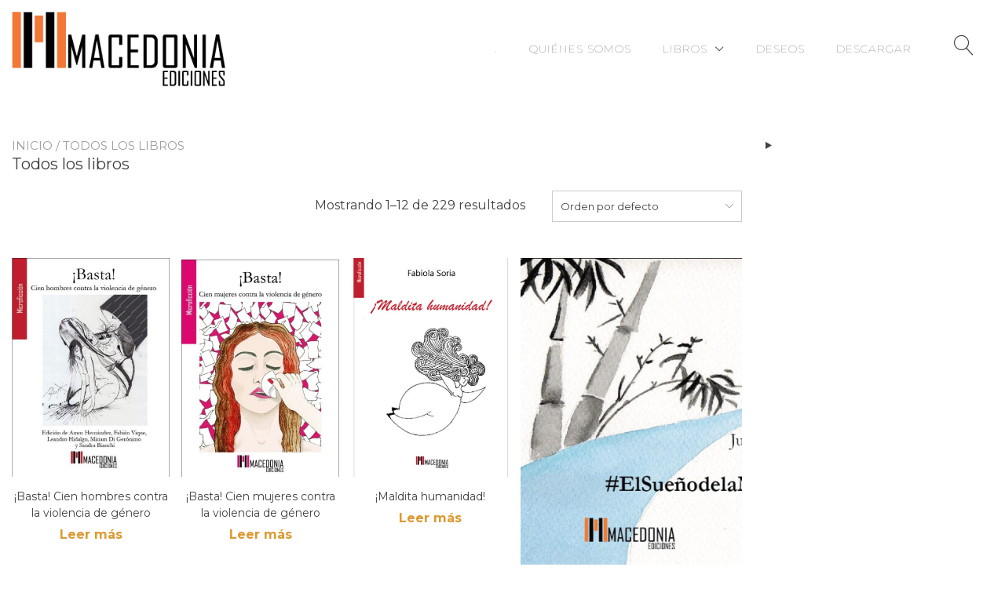

--- FILE ---
content_type: text/html; charset=UTF-8
request_url: https://macedoniaediciones.com/shop/
body_size: 14711
content:
<!doctype html>
<html lang="es">
<head>
	<meta charset="UTF-8">
	<meta name="viewport" content="width=device-width, initial-scale=1">
	<link rel="profile" href="https://gmpg.org/xfn/11">

					<script>document.documentElement.className = document.documentElement.className + ' yes-js js_active js'</script>
			<title>Todos los libros &#8211; Macedonia Ediciones</title>
<meta name='robots' content='max-image-preview:large' />
	<style>img:is([sizes="auto" i], [sizes^="auto," i]) { contain-intrinsic-size: 3000px 1500px }</style>
	<link rel='dns-prefetch' href='//fonts.googleapis.com' />
<link rel="alternate" type="application/rss+xml" title="Macedonia Ediciones &raquo; Feed" href="https://macedoniaediciones.com/feed/" />
<link rel="alternate" type="application/rss+xml" title="Macedonia Ediciones &raquo; Feed de los comentarios" href="https://macedoniaediciones.com/comments/feed/" />
<link rel="alternate" type="application/rss+xml" title="Macedonia Ediciones &raquo; Productos Feed" href="https://macedoniaediciones.com/shop/feed/" />
		<style>
			.lazyload,
			.lazyloading {
				max-width: 100%;
			}
		</style>
		<script type="text/javascript">
/* <![CDATA[ */
window._wpemojiSettings = {"baseUrl":"https:\/\/s.w.org\/images\/core\/emoji\/16.0.1\/72x72\/","ext":".png","svgUrl":"https:\/\/s.w.org\/images\/core\/emoji\/16.0.1\/svg\/","svgExt":".svg","source":{"concatemoji":"https:\/\/macedoniaediciones.com\/wp-includes\/js\/wp-emoji-release.min.js?ver=6.8.3"}};
/*! This file is auto-generated */
!function(s,n){var o,i,e;function c(e){try{var t={supportTests:e,timestamp:(new Date).valueOf()};sessionStorage.setItem(o,JSON.stringify(t))}catch(e){}}function p(e,t,n){e.clearRect(0,0,e.canvas.width,e.canvas.height),e.fillText(t,0,0);var t=new Uint32Array(e.getImageData(0,0,e.canvas.width,e.canvas.height).data),a=(e.clearRect(0,0,e.canvas.width,e.canvas.height),e.fillText(n,0,0),new Uint32Array(e.getImageData(0,0,e.canvas.width,e.canvas.height).data));return t.every(function(e,t){return e===a[t]})}function u(e,t){e.clearRect(0,0,e.canvas.width,e.canvas.height),e.fillText(t,0,0);for(var n=e.getImageData(16,16,1,1),a=0;a<n.data.length;a++)if(0!==n.data[a])return!1;return!0}function f(e,t,n,a){switch(t){case"flag":return n(e,"\ud83c\udff3\ufe0f\u200d\u26a7\ufe0f","\ud83c\udff3\ufe0f\u200b\u26a7\ufe0f")?!1:!n(e,"\ud83c\udde8\ud83c\uddf6","\ud83c\udde8\u200b\ud83c\uddf6")&&!n(e,"\ud83c\udff4\udb40\udc67\udb40\udc62\udb40\udc65\udb40\udc6e\udb40\udc67\udb40\udc7f","\ud83c\udff4\u200b\udb40\udc67\u200b\udb40\udc62\u200b\udb40\udc65\u200b\udb40\udc6e\u200b\udb40\udc67\u200b\udb40\udc7f");case"emoji":return!a(e,"\ud83e\udedf")}return!1}function g(e,t,n,a){var r="undefined"!=typeof WorkerGlobalScope&&self instanceof WorkerGlobalScope?new OffscreenCanvas(300,150):s.createElement("canvas"),o=r.getContext("2d",{willReadFrequently:!0}),i=(o.textBaseline="top",o.font="600 32px Arial",{});return e.forEach(function(e){i[e]=t(o,e,n,a)}),i}function t(e){var t=s.createElement("script");t.src=e,t.defer=!0,s.head.appendChild(t)}"undefined"!=typeof Promise&&(o="wpEmojiSettingsSupports",i=["flag","emoji"],n.supports={everything:!0,everythingExceptFlag:!0},e=new Promise(function(e){s.addEventListener("DOMContentLoaded",e,{once:!0})}),new Promise(function(t){var n=function(){try{var e=JSON.parse(sessionStorage.getItem(o));if("object"==typeof e&&"number"==typeof e.timestamp&&(new Date).valueOf()<e.timestamp+604800&&"object"==typeof e.supportTests)return e.supportTests}catch(e){}return null}();if(!n){if("undefined"!=typeof Worker&&"undefined"!=typeof OffscreenCanvas&&"undefined"!=typeof URL&&URL.createObjectURL&&"undefined"!=typeof Blob)try{var e="postMessage("+g.toString()+"("+[JSON.stringify(i),f.toString(),p.toString(),u.toString()].join(",")+"));",a=new Blob([e],{type:"text/javascript"}),r=new Worker(URL.createObjectURL(a),{name:"wpTestEmojiSupports"});return void(r.onmessage=function(e){c(n=e.data),r.terminate(),t(n)})}catch(e){}c(n=g(i,f,p,u))}t(n)}).then(function(e){for(var t in e)n.supports[t]=e[t],n.supports.everything=n.supports.everything&&n.supports[t],"flag"!==t&&(n.supports.everythingExceptFlag=n.supports.everythingExceptFlag&&n.supports[t]);n.supports.everythingExceptFlag=n.supports.everythingExceptFlag&&!n.supports.flag,n.DOMReady=!1,n.readyCallback=function(){n.DOMReady=!0}}).then(function(){return e}).then(function(){var e;n.supports.everything||(n.readyCallback(),(e=n.source||{}).concatemoji?t(e.concatemoji):e.wpemoji&&e.twemoji&&(t(e.twemoji),t(e.wpemoji)))}))}((window,document),window._wpemojiSettings);
/* ]]> */
</script>
<style id='wp-emoji-styles-inline-css' type='text/css'>

	img.wp-smiley, img.emoji {
		display: inline !important;
		border: none !important;
		box-shadow: none !important;
		height: 1em !important;
		width: 1em !important;
		margin: 0 0.07em !important;
		vertical-align: -0.1em !important;
		background: none !important;
		padding: 0 !important;
	}
</style>
<link rel='stylesheet' id='wp-block-library-css' href='https://macedoniaediciones.com/wp-includes/css/dist/block-library/style.min.css?ver=6.8.3' type='text/css' media='all' />
<style id='wp-block-library-inline-css' type='text/css'>
:root {
			--proteo-main_color_shade: #dd9933;
			--proteo-general_link_color: #dd9933;
			--proteo-general_link_hover_color: #017b63;
			--proteo-general_link_decoration: underline;
			--proteo-header_bg_color: #ffffff;
			--proteo-sticky_header_bg_color: #ffffff;
			--proteo-header_menu_font_size: 14px;
			--proteo-header_menu_text_transform: uppercase;
			--proteo-header_menu_letter_spacing: 1px;
			--proteo-header_menu_color: #404040;
			--proteo-header_menu_hover_color: #01af8d;
			--proteo-sticky_header_menu_color: #404040;
			--proteo-sticky_header_menu_hover_color: #01af8d;
			--proteo-mobile_menu_bg_color: #ffffff;
			--proteo-mobile_menu_color: #404040;
			--proteo-mobile_menu_hover_color: #01af8d;
			--proteo-site_custom_logo_max_width: 272px;
			--proteo-site_title_font_size: 48px;
			--proteo-site_title_color: #404040;
			--proteo-tagline_font_size: 14px;
			--proteo-tagline_color: #404040;
			--proteo-topbar_bg_color: #ffffff;
			--proteo-topbar_font_size: 16px;
			--proteo-topbar_font_color: #404040;
			--proteo-topbar_align: right;
			--proteo-topbar_link_color: #448a85;
			--proteo-topbar_link_hover_color: #30615e;
			--proteo-topbar_bottom_border: none;
			--proteo-topbar_bottom_border_color: #000000;
			--proteo-topbar_bottom_border_width: 1px;
			--proteo-footer_bg_color: #f7f7f7;
			--proteo-footer_bg_image: none;
			--proteo-footer_bg_image_size: initial;
			--proteo-footer_bg_image_repeat: repeat;
			--proteo-footer_bg_image_position: center center;
			--proteo-footer_font_size: 11px;
			--proteo-footer_font_color: #404040;
			--proteo-footer_align: center;
			--proteo-footer_link_color: #448a85;
			--proteo-footer_link_hover_color: #30615e;
			--proteo-footer_widgets_title_color: #404040;
			--proteo-footer_widgets_title_font_size: 25px;
			--proteo-footer_credits_bg_color: #f0f0f0;
			--proteo-footer_credits_font_size: 16px;
			--proteo-footer_credits_font_color: #404040;
			--proteo-footer_credits_align: center;
			--proteo-footer_credits_link_color: #448a85;
			--proteo-footer_credits_link_hover_color: #30615e;
			--proteo-footer_sidebar_1_width: 50%;
			--proteo-footer_sidebar_2_width: 45%;
			--proteo-base_font_size: 16px;
			--proteo-base_font_color: #404040;
			--proteo-h1_font_size: 20px;
			--proteo-h1_font_color: #404040;
			--proteo-h2_font_size: 18px;
			--proteo-h2_font_color: #404040;
			--proteo-h3_font_size: 16px;
			--proteo-h3_font_color: #404040;
			--proteo-h4_font_size: 14px;
			--proteo-h4_font_color: #404040;
			--proteo-h5_font_size: 9px;
			--proteo-h5_font_color: #404040;
			--proteo-h6_font_size: 11px;
			--proteo-h6_font_color: #404040;
			--proteo-widgets_title_font_size: 12px;
			--proteo-widgets_title_font_color: #404040;
			--proteo-widgets_content_font_size: 14px;
			--proteo-widgets_content_font_color: #404040;
			--proteo-mobile_site_title_font_size:36px;
			--proteo-mobile_tagline_font_size:11px;
			--proteo-mobile_base_font_size:13px;
			--proteo-mobile_topbar_font_size:10px;
			--proteo-mobile_menu_font_size:19px;
			--proteo-mobile_h1_font_size:24px;
			--proteo-mobile_h2_font_size:16px;
			--proteo-mobile_h3_font_size:11px;
			--proteo-mobile_h4_font_size:10px;
			--proteo-mobile_h5_font_size:6px;
			--proteo-mobile_h6_font_size:4px;
			--proteo-mobile_single_product_page_title_font_size:10px;
			--proteo-mobile_footer_font_size:6px;
			--proteo-mobile_footer_credits_font_size:6px;
			--proteo-page_title_align: left;
			--proteo-button_1_bg_color: #01af8d;
			--proteo-button_1_border_color: #01af8d;
			--proteo-button_1_font_color: #ffffff;
			--proteo-button_1_bg_hover_color: #107774;
			--proteo-button_1_border_hover_color: #107774;
			--proteo-button_1_font_hover_color: #ffffff;
			--proteo-button_2_bg_color_1: rgba(0,167,156,1);
			--proteo-button_2_bg_color_2: rgba(1,175,141,1);
			--proteo-button_2_font_color: #ffffff;
			--proteo-button_2_bg_hover_color: #107774;
			--proteo-button_2_font_hover_color: #ffffff;
			--proteo-buttons_border_radius: 2px;
			--proteo-post_thumbnail_background_color: #448a85;
			--proteo-post_thumbnail_background_color_opacity: 0.7;
			--proteo-post_thumbnail_text_color: #ffffff;
			--proteo-post_loop_title_font_size: 16px;
			--proteo-post_loop_title_color: #404040;
			--proteo-post_loop_title_text_transform: none;
			--proteo-blog_page_posts_horizontal_spacing: 30px;
			--proteo-blog_page_posts_vertical_spacing: 50px;
			--proteo-blog_page_posts_border_width: 1px 1px 1px 1px;
			--proteo-blog_page_posts_border_radius: 0px 0px 0px 0px;
			--proteo-blog_page_posts_border_color: #ebebeb;
			--proteo-forms_input_min_height: 35px;
			--proteo-forms_input_borde_radius: 0px;
			--proteo-forms_input_border_width: 1px;
			--proteo-forms_input_border_color: #cccccc;
			--proteo-forms_input_font_size: 13px;
			--proteo-site_background_color: #ffffff;
			--proteo-yith_proteo_editor_custom_color_1: #f98d20;
			--proteo-yith_proteo_editor_custom_color_2: #ffffff;
			--proteo-yith_proteo_editor_custom_color_3: #e02a1d;
			--proteo-yith_proteo_editor_custom_color_4: #404040;
			--proteo-yith_proteo_editor_custom_color_5: #dd9933;
			--proteo-yith_proteo_editor_custom_color_6: #000000;
			--proteo-yith_proteo_editor_custom_color_7: #1e73be;
			--proteo-yith_proteo_editor_custom_color_8: #dd3333;
			--proteo-store_notice_bg_color: #607d8b;
			--proteo-store_notice_text_color: #ffffff;
			--proteo-store_notice_font_size: 13px;
			--proteo-sale_badge_bg_color: #dd9933;
			--proteo-sale_badge_text_color: #ffffff;
			--proteo-sale_badge_font_size: 13px;
			--proteo-woo_messages_font_size: 14px;
			--proteo-woo_messages_default_accent_color: #17b4a9;
			--proteo-woo_messages_info_accent_color: #e0e0e0;
			--proteo-woo_messages_error_accent_color: #ffab91;
			--proteo-single_product_price_font_size: 35px;
			--proteo-single_product_price_color: #dd9933;
			--proteo-single_product_quantity_input_font_size: 40px;
			--proteo-single_product_add_to_cart_button_font_size: 20px;
			--proteo-single_product_tabs_title_font_size: 30px;
			--proteo-single_product_tabs_title_color: #1f1f1f;
			--proteo-single_product_tabs_content_font_size: 16px;
			--proteo-single_product_title_font_size: 70px;
			--proteo-single_product_title_font_color: #404040;
			--proteo-catalog_product_title_font_size: 14px;
			--proteo-catalog_product_title_color: #404040;
			--proteo-catalog_product_price_font_size: 14px;
			--proteo-catalog_product_price_color: #1f1f1f;
			--proteo-catalog_product_add_to_cart_font_size: 14px;
			--proteo-catalog_product_border_radius: 0px 0px 0px 0px;
			--proteo-catalog_product_border_color: #ebebeb;
			--proteo-catalog_product_border_width: 1px 1px 1px 1px;
			--proteo-catalog_product_horizontal_spacing: 15px;
			--proteo-catalog_product_vertical_spacing: 35px;
			--proteo-site_title_spacing: 0px 30px 0px 0px;
			--proteo-tagline_spacing: 10px 30px 0px 0px;
			--proteo-topbar_spacing: 15px 0px 15px 0px;
			--proteo-header_manu_menu_spacing: 0px 0px 0px 0px;
			--proteo-header_spacing: 15px 15px 15px 15px;
			--proteo-sticky_header_spacing: 6px 10px 6px 10px;
			--proteo-site_content_spacing: 50px 0px 50px 0px;
			--proteo-page_title_spacing: 0px 0px 35px 0px;
			--proteo-responsive_breakpoint_mobile: 600px;
			--proteo-responsive_breakpoint_table: 768px;
			--proteo-responsive_breakpoint_small_desktop: 992px;
			--proteo-responsive_breakpoint_desktop: 1200px;
			--proteo-responsive_breakpoint_large_desktop: 1400px;
		}
</style>
<style id='wp-block-library-theme-inline-css' type='text/css'>
.wp-block-audio :where(figcaption){color:#555;font-size:13px;text-align:center}.is-dark-theme .wp-block-audio :where(figcaption){color:#ffffffa6}.wp-block-audio{margin:0 0 1em}.wp-block-code{border:1px solid #ccc;border-radius:4px;font-family:Menlo,Consolas,monaco,monospace;padding:.8em 1em}.wp-block-embed :where(figcaption){color:#555;font-size:13px;text-align:center}.is-dark-theme .wp-block-embed :where(figcaption){color:#ffffffa6}.wp-block-embed{margin:0 0 1em}.blocks-gallery-caption{color:#555;font-size:13px;text-align:center}.is-dark-theme .blocks-gallery-caption{color:#ffffffa6}:root :where(.wp-block-image figcaption){color:#555;font-size:13px;text-align:center}.is-dark-theme :root :where(.wp-block-image figcaption){color:#ffffffa6}.wp-block-image{margin:0 0 1em}.wp-block-pullquote{border-bottom:4px solid;border-top:4px solid;color:currentColor;margin-bottom:1.75em}.wp-block-pullquote cite,.wp-block-pullquote footer,.wp-block-pullquote__citation{color:currentColor;font-size:.8125em;font-style:normal;text-transform:uppercase}.wp-block-quote{border-left:.25em solid;margin:0 0 1.75em;padding-left:1em}.wp-block-quote cite,.wp-block-quote footer{color:currentColor;font-size:.8125em;font-style:normal;position:relative}.wp-block-quote:where(.has-text-align-right){border-left:none;border-right:.25em solid;padding-left:0;padding-right:1em}.wp-block-quote:where(.has-text-align-center){border:none;padding-left:0}.wp-block-quote.is-large,.wp-block-quote.is-style-large,.wp-block-quote:where(.is-style-plain){border:none}.wp-block-search .wp-block-search__label{font-weight:700}.wp-block-search__button{border:1px solid #ccc;padding:.375em .625em}:where(.wp-block-group.has-background){padding:1.25em 2.375em}.wp-block-separator.has-css-opacity{opacity:.4}.wp-block-separator{border:none;border-bottom:2px solid;margin-left:auto;margin-right:auto}.wp-block-separator.has-alpha-channel-opacity{opacity:1}.wp-block-separator:not(.is-style-wide):not(.is-style-dots){width:100px}.wp-block-separator.has-background:not(.is-style-dots){border-bottom:none;height:1px}.wp-block-separator.has-background:not(.is-style-wide):not(.is-style-dots){height:2px}.wp-block-table{margin:0 0 1em}.wp-block-table td,.wp-block-table th{word-break:normal}.wp-block-table :where(figcaption){color:#555;font-size:13px;text-align:center}.is-dark-theme .wp-block-table :where(figcaption){color:#ffffffa6}.wp-block-video :where(figcaption){color:#555;font-size:13px;text-align:center}.is-dark-theme .wp-block-video :where(figcaption){color:#ffffffa6}.wp-block-video{margin:0 0 1em}:root :where(.wp-block-template-part.has-background){margin-bottom:0;margin-top:0;padding:1.25em 2.375em}
</style>
<style id='classic-theme-styles-inline-css' type='text/css'>
/*! This file is auto-generated */
.wp-block-button__link{color:#fff;background-color:#32373c;border-radius:9999px;box-shadow:none;text-decoration:none;padding:calc(.667em + 2px) calc(1.333em + 2px);font-size:1.125em}.wp-block-file__button{background:#32373c;color:#fff;text-decoration:none}
</style>
<link rel='stylesheet' id='jquery-selectBox-css' href='https://macedoniaediciones.com/wp-content/plugins/yith-woocommerce-wishlist/assets/css/jquery.selectBox.css?ver=1.2.0' type='text/css' media='all' />
<link rel='stylesheet' id='woocommerce_prettyPhoto_css-css' href='//macedoniaediciones.com/wp-content/plugins/woocommerce/assets/css/prettyPhoto.css?ver=3.1.6' type='text/css' media='all' />
<link rel='stylesheet' id='yith-wcwl-main-css' href='https://macedoniaediciones.com/wp-content/plugins/yith-woocommerce-wishlist/assets/css/style.css?ver=4.11.0' type='text/css' media='all' />
<style id='yith-wcwl-main-inline-css' type='text/css'>
 :root { --color-add-to-wishlist-background: #333333; --color-add-to-wishlist-text: #FFFFFF; --color-add-to-wishlist-border: #333333; --color-add-to-wishlist-background-hover: #333333; --color-add-to-wishlist-text-hover: #FFFFFF; --color-add-to-wishlist-border-hover: #333333; --rounded-corners-radius: 16px; --color-add-to-cart-background: #333333; --color-add-to-cart-text: #FFFFFF; --color-add-to-cart-border: #333333; --color-add-to-cart-background-hover: #4F4F4F; --color-add-to-cart-text-hover: #FFFFFF; --color-add-to-cart-border-hover: #4F4F4F; --add-to-cart-rounded-corners-radius: 16px; --color-button-style-1-background: #333333; --color-button-style-1-text: #FFFFFF; --color-button-style-1-border: #333333; --color-button-style-1-background-hover: #4F4F4F; --color-button-style-1-text-hover: #FFFFFF; --color-button-style-1-border-hover: #4F4F4F; --color-button-style-2-background: #333333; --color-button-style-2-text: #FFFFFF; --color-button-style-2-border: #333333; --color-button-style-2-background-hover: #4F4F4F; --color-button-style-2-text-hover: #FFFFFF; --color-button-style-2-border-hover: #4F4F4F; --color-wishlist-table-background: #FFFFFF; --color-wishlist-table-text: #6d6c6c; --color-wishlist-table-border: #FFFFFF; --color-headers-background: #F4F4F4; --color-share-button-color: #FFFFFF; --color-share-button-color-hover: #FFFFFF; --color-fb-button-background: #39599E; --color-fb-button-background-hover: #595A5A; --color-tw-button-background: #45AFE2; --color-tw-button-background-hover: #595A5A; --color-pr-button-background: #AB2E31; --color-pr-button-background-hover: #595A5A; --color-em-button-background: #FBB102; --color-em-button-background-hover: #595A5A; --color-wa-button-background: #00A901; --color-wa-button-background-hover: #595A5A; --feedback-duration: 3s } 
 :root { --color-add-to-wishlist-background: #333333; --color-add-to-wishlist-text: #FFFFFF; --color-add-to-wishlist-border: #333333; --color-add-to-wishlist-background-hover: #333333; --color-add-to-wishlist-text-hover: #FFFFFF; --color-add-to-wishlist-border-hover: #333333; --rounded-corners-radius: 16px; --color-add-to-cart-background: #333333; --color-add-to-cart-text: #FFFFFF; --color-add-to-cart-border: #333333; --color-add-to-cart-background-hover: #4F4F4F; --color-add-to-cart-text-hover: #FFFFFF; --color-add-to-cart-border-hover: #4F4F4F; --add-to-cart-rounded-corners-radius: 16px; --color-button-style-1-background: #333333; --color-button-style-1-text: #FFFFFF; --color-button-style-1-border: #333333; --color-button-style-1-background-hover: #4F4F4F; --color-button-style-1-text-hover: #FFFFFF; --color-button-style-1-border-hover: #4F4F4F; --color-button-style-2-background: #333333; --color-button-style-2-text: #FFFFFF; --color-button-style-2-border: #333333; --color-button-style-2-background-hover: #4F4F4F; --color-button-style-2-text-hover: #FFFFFF; --color-button-style-2-border-hover: #4F4F4F; --color-wishlist-table-background: #FFFFFF; --color-wishlist-table-text: #6d6c6c; --color-wishlist-table-border: #FFFFFF; --color-headers-background: #F4F4F4; --color-share-button-color: #FFFFFF; --color-share-button-color-hover: #FFFFFF; --color-fb-button-background: #39599E; --color-fb-button-background-hover: #595A5A; --color-tw-button-background: #45AFE2; --color-tw-button-background-hover: #595A5A; --color-pr-button-background: #AB2E31; --color-pr-button-background-hover: #595A5A; --color-em-button-background: #FBB102; --color-em-button-background-hover: #595A5A; --color-wa-button-background: #00A901; --color-wa-button-background-hover: #595A5A; --feedback-duration: 3s } 
</style>
<link rel='stylesheet' id='editorskit-frontend-css' href='https://macedoniaediciones.com/wp-content/plugins/block-options/build/style.build.css?ver=new' type='text/css' media='all' />
<style id='global-styles-inline-css' type='text/css'>
:root{--wp--preset--aspect-ratio--square: 1;--wp--preset--aspect-ratio--4-3: 4/3;--wp--preset--aspect-ratio--3-4: 3/4;--wp--preset--aspect-ratio--3-2: 3/2;--wp--preset--aspect-ratio--2-3: 2/3;--wp--preset--aspect-ratio--16-9: 16/9;--wp--preset--aspect-ratio--9-16: 9/16;--wp--preset--color--black: #000000;--wp--preset--color--cyan-bluish-gray: #abb8c3;--wp--preset--color--white: #ffffff;--wp--preset--color--pale-pink: #f78da7;--wp--preset--color--vivid-red: #cf2e2e;--wp--preset--color--luminous-vivid-orange: #ff6900;--wp--preset--color--luminous-vivid-amber: #fcb900;--wp--preset--color--light-green-cyan: #7bdcb5;--wp--preset--color--vivid-green-cyan: #00d084;--wp--preset--color--pale-cyan-blue: #8ed1fc;--wp--preset--color--vivid-cyan-blue: #0693e3;--wp--preset--color--vivid-purple: #9b51e0;--wp--preset--color--yith-proteo-editor-custom-color-1: #f98d20;--wp--preset--color--yith-proteo-editor-custom-color-2: #ffffff;--wp--preset--color--yith-proteo-editor-custom-color-3: #e02a1d;--wp--preset--color--yith-proteo-editor-custom-color-4: #404040;--wp--preset--color--yith-proteo-editor-custom-color-5: #dd9933;--wp--preset--color--yith-proteo-editor-custom-color-6: #000000;--wp--preset--color--yith-proteo-editor-custom-color-7: #1e73be;--wp--preset--color--yith-proteo-editor-custom-color-8: #dd3333;--wp--preset--gradient--vivid-cyan-blue-to-vivid-purple: linear-gradient(135deg,rgba(6,147,227,1) 0%,rgb(155,81,224) 100%);--wp--preset--gradient--light-green-cyan-to-vivid-green-cyan: linear-gradient(135deg,rgb(122,220,180) 0%,rgb(0,208,130) 100%);--wp--preset--gradient--luminous-vivid-amber-to-luminous-vivid-orange: linear-gradient(135deg,rgba(252,185,0,1) 0%,rgba(255,105,0,1) 100%);--wp--preset--gradient--luminous-vivid-orange-to-vivid-red: linear-gradient(135deg,rgba(255,105,0,1) 0%,rgb(207,46,46) 100%);--wp--preset--gradient--very-light-gray-to-cyan-bluish-gray: linear-gradient(135deg,rgb(238,238,238) 0%,rgb(169,184,195) 100%);--wp--preset--gradient--cool-to-warm-spectrum: linear-gradient(135deg,rgb(74,234,220) 0%,rgb(151,120,209) 20%,rgb(207,42,186) 40%,rgb(238,44,130) 60%,rgb(251,105,98) 80%,rgb(254,248,76) 100%);--wp--preset--gradient--blush-light-purple: linear-gradient(135deg,rgb(255,206,236) 0%,rgb(152,150,240) 100%);--wp--preset--gradient--blush-bordeaux: linear-gradient(135deg,rgb(254,205,165) 0%,rgb(254,45,45) 50%,rgb(107,0,62) 100%);--wp--preset--gradient--luminous-dusk: linear-gradient(135deg,rgb(255,203,112) 0%,rgb(199,81,192) 50%,rgb(65,88,208) 100%);--wp--preset--gradient--pale-ocean: linear-gradient(135deg,rgb(255,245,203) 0%,rgb(182,227,212) 50%,rgb(51,167,181) 100%);--wp--preset--gradient--electric-grass: linear-gradient(135deg,rgb(202,248,128) 0%,rgb(113,206,126) 100%);--wp--preset--gradient--midnight: linear-gradient(135deg,rgb(2,3,129) 0%,rgb(40,116,252) 100%);--wp--preset--font-size--small: 13px;--wp--preset--font-size--medium: 20px;--wp--preset--font-size--large: 36px;--wp--preset--font-size--x-large: 42px;--wp--preset--spacing--20: 0.44rem;--wp--preset--spacing--30: 0.67rem;--wp--preset--spacing--40: 1rem;--wp--preset--spacing--50: 1.5rem;--wp--preset--spacing--60: 2.25rem;--wp--preset--spacing--70: 3.38rem;--wp--preset--spacing--80: 5.06rem;--wp--preset--shadow--natural: 6px 6px 9px rgba(0, 0, 0, 0.2);--wp--preset--shadow--deep: 12px 12px 50px rgba(0, 0, 0, 0.4);--wp--preset--shadow--sharp: 6px 6px 0px rgba(0, 0, 0, 0.2);--wp--preset--shadow--outlined: 6px 6px 0px -3px rgba(255, 255, 255, 1), 6px 6px rgba(0, 0, 0, 1);--wp--preset--shadow--crisp: 6px 6px 0px rgba(0, 0, 0, 1);}:where(.is-layout-flex){gap: 0.5em;}:where(.is-layout-grid){gap: 0.5em;}body .is-layout-flex{display: flex;}.is-layout-flex{flex-wrap: wrap;align-items: center;}.is-layout-flex > :is(*, div){margin: 0;}body .is-layout-grid{display: grid;}.is-layout-grid > :is(*, div){margin: 0;}:where(.wp-block-columns.is-layout-flex){gap: 2em;}:where(.wp-block-columns.is-layout-grid){gap: 2em;}:where(.wp-block-post-template.is-layout-flex){gap: 1.25em;}:where(.wp-block-post-template.is-layout-grid){gap: 1.25em;}.has-black-color{color: var(--wp--preset--color--black) !important;}.has-cyan-bluish-gray-color{color: var(--wp--preset--color--cyan-bluish-gray) !important;}.has-white-color{color: var(--wp--preset--color--white) !important;}.has-pale-pink-color{color: var(--wp--preset--color--pale-pink) !important;}.has-vivid-red-color{color: var(--wp--preset--color--vivid-red) !important;}.has-luminous-vivid-orange-color{color: var(--wp--preset--color--luminous-vivid-orange) !important;}.has-luminous-vivid-amber-color{color: var(--wp--preset--color--luminous-vivid-amber) !important;}.has-light-green-cyan-color{color: var(--wp--preset--color--light-green-cyan) !important;}.has-vivid-green-cyan-color{color: var(--wp--preset--color--vivid-green-cyan) !important;}.has-pale-cyan-blue-color{color: var(--wp--preset--color--pale-cyan-blue) !important;}.has-vivid-cyan-blue-color{color: var(--wp--preset--color--vivid-cyan-blue) !important;}.has-vivid-purple-color{color: var(--wp--preset--color--vivid-purple) !important;}.has-black-background-color{background-color: var(--wp--preset--color--black) !important;}.has-cyan-bluish-gray-background-color{background-color: var(--wp--preset--color--cyan-bluish-gray) !important;}.has-white-background-color{background-color: var(--wp--preset--color--white) !important;}.has-pale-pink-background-color{background-color: var(--wp--preset--color--pale-pink) !important;}.has-vivid-red-background-color{background-color: var(--wp--preset--color--vivid-red) !important;}.has-luminous-vivid-orange-background-color{background-color: var(--wp--preset--color--luminous-vivid-orange) !important;}.has-luminous-vivid-amber-background-color{background-color: var(--wp--preset--color--luminous-vivid-amber) !important;}.has-light-green-cyan-background-color{background-color: var(--wp--preset--color--light-green-cyan) !important;}.has-vivid-green-cyan-background-color{background-color: var(--wp--preset--color--vivid-green-cyan) !important;}.has-pale-cyan-blue-background-color{background-color: var(--wp--preset--color--pale-cyan-blue) !important;}.has-vivid-cyan-blue-background-color{background-color: var(--wp--preset--color--vivid-cyan-blue) !important;}.has-vivid-purple-background-color{background-color: var(--wp--preset--color--vivid-purple) !important;}.has-black-border-color{border-color: var(--wp--preset--color--black) !important;}.has-cyan-bluish-gray-border-color{border-color: var(--wp--preset--color--cyan-bluish-gray) !important;}.has-white-border-color{border-color: var(--wp--preset--color--white) !important;}.has-pale-pink-border-color{border-color: var(--wp--preset--color--pale-pink) !important;}.has-vivid-red-border-color{border-color: var(--wp--preset--color--vivid-red) !important;}.has-luminous-vivid-orange-border-color{border-color: var(--wp--preset--color--luminous-vivid-orange) !important;}.has-luminous-vivid-amber-border-color{border-color: var(--wp--preset--color--luminous-vivid-amber) !important;}.has-light-green-cyan-border-color{border-color: var(--wp--preset--color--light-green-cyan) !important;}.has-vivid-green-cyan-border-color{border-color: var(--wp--preset--color--vivid-green-cyan) !important;}.has-pale-cyan-blue-border-color{border-color: var(--wp--preset--color--pale-cyan-blue) !important;}.has-vivid-cyan-blue-border-color{border-color: var(--wp--preset--color--vivid-cyan-blue) !important;}.has-vivid-purple-border-color{border-color: var(--wp--preset--color--vivid-purple) !important;}.has-vivid-cyan-blue-to-vivid-purple-gradient-background{background: var(--wp--preset--gradient--vivid-cyan-blue-to-vivid-purple) !important;}.has-light-green-cyan-to-vivid-green-cyan-gradient-background{background: var(--wp--preset--gradient--light-green-cyan-to-vivid-green-cyan) !important;}.has-luminous-vivid-amber-to-luminous-vivid-orange-gradient-background{background: var(--wp--preset--gradient--luminous-vivid-amber-to-luminous-vivid-orange) !important;}.has-luminous-vivid-orange-to-vivid-red-gradient-background{background: var(--wp--preset--gradient--luminous-vivid-orange-to-vivid-red) !important;}.has-very-light-gray-to-cyan-bluish-gray-gradient-background{background: var(--wp--preset--gradient--very-light-gray-to-cyan-bluish-gray) !important;}.has-cool-to-warm-spectrum-gradient-background{background: var(--wp--preset--gradient--cool-to-warm-spectrum) !important;}.has-blush-light-purple-gradient-background{background: var(--wp--preset--gradient--blush-light-purple) !important;}.has-blush-bordeaux-gradient-background{background: var(--wp--preset--gradient--blush-bordeaux) !important;}.has-luminous-dusk-gradient-background{background: var(--wp--preset--gradient--luminous-dusk) !important;}.has-pale-ocean-gradient-background{background: var(--wp--preset--gradient--pale-ocean) !important;}.has-electric-grass-gradient-background{background: var(--wp--preset--gradient--electric-grass) !important;}.has-midnight-gradient-background{background: var(--wp--preset--gradient--midnight) !important;}.has-small-font-size{font-size: var(--wp--preset--font-size--small) !important;}.has-medium-font-size{font-size: var(--wp--preset--font-size--medium) !important;}.has-large-font-size{font-size: var(--wp--preset--font-size--large) !important;}.has-x-large-font-size{font-size: var(--wp--preset--font-size--x-large) !important;}
:where(.wp-block-post-template.is-layout-flex){gap: 1.25em;}:where(.wp-block-post-template.is-layout-grid){gap: 1.25em;}
:where(.wp-block-columns.is-layout-flex){gap: 2em;}:where(.wp-block-columns.is-layout-grid){gap: 2em;}
:root :where(.wp-block-pullquote){font-size: 1.5em;line-height: 1.6;}
</style>
<link rel='stylesheet' id='contact-form-7-css' href='https://macedoniaediciones.com/wp-content/plugins/contact-form-7/includes/css/styles.css?ver=6.1.4' type='text/css' media='all' />
<style id='woocommerce-inline-inline-css' type='text/css'>
.woocommerce form .form-row .required { visibility: visible; }
</style>
<link rel='stylesheet' id='yith-sliders-slick-style-css' href='https://macedoniaediciones.com/wp-content/plugins/yith-slider-for-page-builders/assets/third-party/slick.css?ver=1.8.1' type='text/css' media='screen' />
<link rel='stylesheet' id='yith-sliders-slider-style-css' href='https://macedoniaediciones.com/wp-content/plugins/yith-slider-for-page-builders/assets/slider-style.css?ver=1.0.11' type='text/css' media='screen' />
<link rel='stylesheet' id='wp-components-css' href='https://macedoniaediciones.com/wp-includes/css/dist/components/style.min.css?ver=6.8.3' type='text/css' media='all' />
<link rel='stylesheet' id='godaddy-styles-css' href='https://macedoniaediciones.com/wp-content/mu-plugins/vendor/wpex/godaddy-launch/includes/Dependencies/GoDaddy/Styles/build/latest.css?ver=2.0.2' type='text/css' media='all' />
<link rel='stylesheet' id='select2-css' href='https://macedoniaediciones.com/wp-content/plugins/woocommerce/assets/css/select2.css?ver=10.4.3' type='text/css' media='all' />
<link rel='stylesheet' id='yith-proteo-style-css' href='https://macedoniaediciones.com/wp-content/themes/yith-proteo/style.css?ver=1.9.1' type='text/css' media='all' />
<style id='yith-proteo-style-inline-css' type='text/css'>
@font-face {
			font-family: "star";
			src: url("https://macedoniaediciones.com/wp-content/plugins/woocommerce/assets/fonts/star.eot");
			src: url("https://macedoniaediciones.com/wp-content/plugins/woocommerce/assets/fonts/star.eot?#iefix") format("embedded-opentype"),
				url("https://macedoniaediciones.com/wp-content/plugins/woocommerce/assets/fonts/star.woff") format("woff"),
				url("https://macedoniaediciones.com/wp-content/plugins/woocommerce/assets/fonts/star.ttf") format("truetype"),
				url("https://macedoniaediciones.com/wp-content/plugins/woocommerce/assets/fonts/star.svg#star") format("svg");
			font-weight: normal;
			font-style: normal;
		}
</style>
<link rel='stylesheet' id='yith-proteo-child-style-css' href='https://macedoniaediciones.com/wp-content/themes/yith-proteo-child/style.css?ver=1.2.1' type='text/css' media='all' />
<link rel='stylesheet' id='yith-proteo-linearicons-css' href='https://macedoniaediciones.com/wp-content/themes/yith-proteo/third-party/linearicons.min.css?ver=1.0.0' type='text/css' media='all' />
<link rel='stylesheet' id='yith-proteo-simple-line-icons-css' href='https://macedoniaediciones.com/wp-content/themes/yith-proteo/third-party/simple-line-icons.min.css?ver=2.4.1' type='text/css' media='all' />
<link rel='stylesheet' id='yith-proteo-animations-css' href='https://macedoniaediciones.com/wp-content/themes/yith-proteo/third-party/aos.min.css?ver=2.3.1' type='text/css' media='all' />
<link rel='stylesheet' id='yith-proteo-modals-css-css' href='https://macedoniaediciones.com/wp-content/themes/yith-proteo/third-party/jquery.modal.min.css?ver=0.9.1' type='text/css' media='all' />
<link rel='stylesheet' id='yith-proteo-responsive-css' href='https://macedoniaediciones.com/wp-content/themes/yith-proteo/responsive.css?ver=1.9.1' type='text/css' media='all' />
<style id='yith-proteo-custom-style-inline-css' type='text/css'>
:root {
			--proteo-main_color_shade: #dd9933;
			--proteo-general_link_color: #dd9933;
			--proteo-general_link_hover_color: #017b63;
			--proteo-general_link_decoration: underline;
			--proteo-header_bg_color: #ffffff;
			--proteo-sticky_header_bg_color: #ffffff;
			--proteo-header_menu_font_size: 14px;
			--proteo-header_menu_text_transform: uppercase;
			--proteo-header_menu_letter_spacing: 1px;
			--proteo-header_menu_color: #404040;
			--proteo-header_menu_hover_color: #01af8d;
			--proteo-sticky_header_menu_color: #404040;
			--proteo-sticky_header_menu_hover_color: #01af8d;
			--proteo-mobile_menu_bg_color: #ffffff;
			--proteo-mobile_menu_color: #404040;
			--proteo-mobile_menu_hover_color: #01af8d;
			--proteo-site_custom_logo_max_width: 272px;
			--proteo-site_title_font_size: 48px;
			--proteo-site_title_color: #404040;
			--proteo-tagline_font_size: 14px;
			--proteo-tagline_color: #404040;
			--proteo-topbar_bg_color: #ffffff;
			--proteo-topbar_font_size: 16px;
			--proteo-topbar_font_color: #404040;
			--proteo-topbar_align: right;
			--proteo-topbar_link_color: #448a85;
			--proteo-topbar_link_hover_color: #30615e;
			--proteo-topbar_bottom_border: none;
			--proteo-topbar_bottom_border_color: #000000;
			--proteo-topbar_bottom_border_width: 1px;
			--proteo-footer_bg_color: #f7f7f7;
			--proteo-footer_bg_image: none;
			--proteo-footer_bg_image_size: initial;
			--proteo-footer_bg_image_repeat: repeat;
			--proteo-footer_bg_image_position: center center;
			--proteo-footer_font_size: 11px;
			--proteo-footer_font_color: #404040;
			--proteo-footer_align: center;
			--proteo-footer_link_color: #448a85;
			--proteo-footer_link_hover_color: #30615e;
			--proteo-footer_widgets_title_color: #404040;
			--proteo-footer_widgets_title_font_size: 25px;
			--proteo-footer_credits_bg_color: #f0f0f0;
			--proteo-footer_credits_font_size: 16px;
			--proteo-footer_credits_font_color: #404040;
			--proteo-footer_credits_align: center;
			--proteo-footer_credits_link_color: #448a85;
			--proteo-footer_credits_link_hover_color: #30615e;
			--proteo-footer_sidebar_1_width: 50%;
			--proteo-footer_sidebar_2_width: 45%;
			--proteo-base_font_size: 16px;
			--proteo-base_font_color: #404040;
			--proteo-h1_font_size: 20px;
			--proteo-h1_font_color: #404040;
			--proteo-h2_font_size: 18px;
			--proteo-h2_font_color: #404040;
			--proteo-h3_font_size: 16px;
			--proteo-h3_font_color: #404040;
			--proteo-h4_font_size: 14px;
			--proteo-h4_font_color: #404040;
			--proteo-h5_font_size: 9px;
			--proteo-h5_font_color: #404040;
			--proteo-h6_font_size: 11px;
			--proteo-h6_font_color: #404040;
			--proteo-widgets_title_font_size: 12px;
			--proteo-widgets_title_font_color: #404040;
			--proteo-widgets_content_font_size: 14px;
			--proteo-widgets_content_font_color: #404040;
			--proteo-mobile_site_title_font_size:36px;
			--proteo-mobile_tagline_font_size:11px;
			--proteo-mobile_base_font_size:13px;
			--proteo-mobile_topbar_font_size:10px;
			--proteo-mobile_menu_font_size:19px;
			--proteo-mobile_h1_font_size:24px;
			--proteo-mobile_h2_font_size:16px;
			--proteo-mobile_h3_font_size:11px;
			--proteo-mobile_h4_font_size:10px;
			--proteo-mobile_h5_font_size:6px;
			--proteo-mobile_h6_font_size:4px;
			--proteo-mobile_single_product_page_title_font_size:10px;
			--proteo-mobile_footer_font_size:6px;
			--proteo-mobile_footer_credits_font_size:6px;
			--proteo-page_title_align: left;
			--proteo-button_1_bg_color: #01af8d;
			--proteo-button_1_border_color: #01af8d;
			--proteo-button_1_font_color: #ffffff;
			--proteo-button_1_bg_hover_color: #107774;
			--proteo-button_1_border_hover_color: #107774;
			--proteo-button_1_font_hover_color: #ffffff;
			--proteo-button_2_bg_color_1: rgba(0,167,156,1);
			--proteo-button_2_bg_color_2: rgba(1,175,141,1);
			--proteo-button_2_font_color: #ffffff;
			--proteo-button_2_bg_hover_color: #107774;
			--proteo-button_2_font_hover_color: #ffffff;
			--proteo-buttons_border_radius: 2px;
			--proteo-post_thumbnail_background_color: #448a85;
			--proteo-post_thumbnail_background_color_opacity: 0.7;
			--proteo-post_thumbnail_text_color: #ffffff;
			--proteo-post_loop_title_font_size: 16px;
			--proteo-post_loop_title_color: #404040;
			--proteo-post_loop_title_text_transform: none;
			--proteo-blog_page_posts_horizontal_spacing: 30px;
			--proteo-blog_page_posts_vertical_spacing: 50px;
			--proteo-blog_page_posts_border_width: 1px 1px 1px 1px;
			--proteo-blog_page_posts_border_radius: 0px 0px 0px 0px;
			--proteo-blog_page_posts_border_color: #ebebeb;
			--proteo-forms_input_min_height: 35px;
			--proteo-forms_input_borde_radius: 0px;
			--proteo-forms_input_border_width: 1px;
			--proteo-forms_input_border_color: #cccccc;
			--proteo-forms_input_font_size: 13px;
			--proteo-site_background_color: #ffffff;
			--proteo-yith_proteo_editor_custom_color_1: #f98d20;
			--proteo-yith_proteo_editor_custom_color_2: #ffffff;
			--proteo-yith_proteo_editor_custom_color_3: #e02a1d;
			--proteo-yith_proteo_editor_custom_color_4: #404040;
			--proteo-yith_proteo_editor_custom_color_5: #dd9933;
			--proteo-yith_proteo_editor_custom_color_6: #000000;
			--proteo-yith_proteo_editor_custom_color_7: #1e73be;
			--proteo-yith_proteo_editor_custom_color_8: #dd3333;
			--proteo-store_notice_bg_color: #607d8b;
			--proteo-store_notice_text_color: #ffffff;
			--proteo-store_notice_font_size: 13px;
			--proteo-sale_badge_bg_color: #dd9933;
			--proteo-sale_badge_text_color: #ffffff;
			--proteo-sale_badge_font_size: 13px;
			--proteo-woo_messages_font_size: 14px;
			--proteo-woo_messages_default_accent_color: #17b4a9;
			--proteo-woo_messages_info_accent_color: #e0e0e0;
			--proteo-woo_messages_error_accent_color: #ffab91;
			--proteo-single_product_price_font_size: 35px;
			--proteo-single_product_price_color: #dd9933;
			--proteo-single_product_quantity_input_font_size: 40px;
			--proteo-single_product_add_to_cart_button_font_size: 20px;
			--proteo-single_product_tabs_title_font_size: 30px;
			--proteo-single_product_tabs_title_color: #1f1f1f;
			--proteo-single_product_tabs_content_font_size: 16px;
			--proteo-single_product_title_font_size: 70px;
			--proteo-single_product_title_font_color: #404040;
			--proteo-catalog_product_title_font_size: 14px;
			--proteo-catalog_product_title_color: #404040;
			--proteo-catalog_product_price_font_size: 14px;
			--proteo-catalog_product_price_color: #1f1f1f;
			--proteo-catalog_product_add_to_cart_font_size: 14px;
			--proteo-catalog_product_border_radius: 0px 0px 0px 0px;
			--proteo-catalog_product_border_color: #ebebeb;
			--proteo-catalog_product_border_width: 1px 1px 1px 1px;
			--proteo-catalog_product_horizontal_spacing: 15px;
			--proteo-catalog_product_vertical_spacing: 35px;
			--proteo-site_title_spacing: 0px 30px 0px 0px;
			--proteo-tagline_spacing: 10px 30px 0px 0px;
			--proteo-topbar_spacing: 15px 0px 15px 0px;
			--proteo-header_manu_menu_spacing: 0px 0px 0px 0px;
			--proteo-header_spacing: 15px 15px 15px 15px;
			--proteo-sticky_header_spacing: 6px 10px 6px 10px;
			--proteo-site_content_spacing: 50px 0px 50px 0px;
			--proteo-page_title_spacing: 0px 0px 35px 0px;
			--proteo-responsive_breakpoint_mobile: 600px;
			--proteo-responsive_breakpoint_table: 768px;
			--proteo-responsive_breakpoint_small_desktop: 992px;
			--proteo-responsive_breakpoint_desktop: 1200px;
			--proteo-responsive_breakpoint_large_desktop: 1400px;
		}

			.site-branding .site-title {
				font-family: Jost, sans-serif;
				font-weight: 600;
				font-style: normal;
			}
			
			.site-branding .site-description {
				font-family: Jost, sans-serif;
				font-weight: normal;
				font-style: normal;
			}
			
			body, body.yith-woocompare-popup {
				font-family: Montserrat, sans-serif;
				font-weight: normal;
				font-style: normal;
			}
			
			h1, body.page header.entry-header h1, article:not(.has-post-thumbnail).page header.entry-header h1 {
				font-family: Montserrat, sans-serif;
				font-weight: normal;
				font-style: normal;
			}
			
			h2, .wp-block-latest-posts li > a {
				font-family: Montserrat, sans-serif;
				font-weight: normal;
				font-style: normal;
			}
			
			h3 {
				font-family: Montserrat, sans-serif;
				font-weight: normal;
				font-style: normal;
			}
			
			h4 {
				font-family: Montserrat, sans-serif;
				font-weight: normal;
				font-style: normal;
			}
			
			h5 {
				font-family: Montserrat, sans-serif;
				font-weight: 700;
				font-style: normal;
			}
			
			h6 {
				font-family: Montserrat, sans-serif;
				font-weight: normal;
				font-style: normal;
			}
			
			.main-navigation ul {
				font-family: Montserrat, sans-serif;
				font-weight: 100;
				font-style: normal;
			}
			
			h1.product_title {
				font-family: Montserrat, sans-serif;
				font-weight: normal;
				font-style: normal;
			}
			
			div h2.widget-title, div h3.widget-title {
				font-family: Montserrat, sans-serif;
				font-weight: normal;
				font-style: normal;
			}
			
			.widget {
				font-family: Montserrat, sans-serif;
				font-weight: normal;
				font-style: normal;
			}
			
			#main-footer .widget-title {
				font-family: Montserrat, sans-serif;
				font-weight: normal;
				font-style: normal;
			}
			
</style>
<link rel='stylesheet' id='yith-proteo-custom-google-fonts-css' href='//fonts.googleapis.com/css?family=Jost%3A600%2Cregular%7CMontserrat%3Aregular%2C700%2C100&#038;display=swap&#038;ver=1.0.0' type='text/css' media='all' />
<script type="text/javascript" src="https://macedoniaediciones.com/wp-includes/js/jquery/jquery.min.js?ver=3.7.1" id="jquery-core-js"></script>
<script type="text/javascript" src="https://macedoniaediciones.com/wp-includes/js/jquery/jquery-migrate.min.js?ver=3.4.1" id="jquery-migrate-js"></script>
<script type="text/javascript" src="https://macedoniaediciones.com/wp-content/plugins/woocommerce/assets/js/jquery-blockui/jquery.blockUI.min.js?ver=2.7.0-wc.10.4.3" id="wc-jquery-blockui-js" defer="defer" data-wp-strategy="defer"></script>
<script type="text/javascript" id="wc-add-to-cart-js-extra">
/* <![CDATA[ */
var wc_add_to_cart_params = {"ajax_url":"\/wp-admin\/admin-ajax.php","wc_ajax_url":"\/?wc-ajax=%%endpoint%%","i18n_view_cart":"Ver carrito","cart_url":"https:\/\/macedoniaediciones.com\/cart\/","is_cart":"","cart_redirect_after_add":"no"};
/* ]]> */
</script>
<script type="text/javascript" src="https://macedoniaediciones.com/wp-content/plugins/woocommerce/assets/js/frontend/add-to-cart.min.js?ver=10.4.3" id="wc-add-to-cart-js" defer="defer" data-wp-strategy="defer"></script>
<script type="text/javascript" src="https://macedoniaediciones.com/wp-content/plugins/woocommerce/assets/js/js-cookie/js.cookie.min.js?ver=2.1.4-wc.10.4.3" id="wc-js-cookie-js" defer="defer" data-wp-strategy="defer"></script>
<script type="text/javascript" id="woocommerce-js-extra">
/* <![CDATA[ */
var woocommerce_params = {"ajax_url":"\/wp-admin\/admin-ajax.php","wc_ajax_url":"\/?wc-ajax=%%endpoint%%","i18n_password_show":"Show password","i18n_password_hide":"Hide password"};
/* ]]> */
</script>
<script type="text/javascript" src="https://macedoniaediciones.com/wp-content/plugins/woocommerce/assets/js/frontend/woocommerce.min.js?ver=10.4.3" id="woocommerce-js" defer="defer" data-wp-strategy="defer"></script>
<link rel="https://api.w.org/" href="https://macedoniaediciones.com/wp-json/" /><link rel="EditURI" type="application/rsd+xml" title="RSD" href="https://macedoniaediciones.com/xmlrpc.php?rsd" />
<meta name="generator" content="WordPress 6.8.3" />
<meta name="generator" content="WooCommerce 10.4.3" />
		<script>
			document.documentElement.className = document.documentElement.className.replace('no-js', 'js');
		</script>
				<style>
			.no-js img.lazyload {
				display: none;
			}

			figure.wp-block-image img.lazyloading {
				min-width: 150px;
			}

			.lazyload,
			.lazyloading {
				--smush-placeholder-width: 100px;
				--smush-placeholder-aspect-ratio: 1/1;
				width: var(--smush-image-width, var(--smush-placeholder-width)) !important;
				aspect-ratio: var(--smush-image-aspect-ratio, var(--smush-placeholder-aspect-ratio)) !important;
			}

						.lazyload, .lazyloading {
				opacity: 0;
			}

			.lazyloaded {
				opacity: 1;
				transition: opacity 400ms;
				transition-delay: 0ms;
			}

					</style>
			<noscript><style>.woocommerce-product-gallery{ opacity: 1 !important; }</style></noscript>
	<link rel="icon" href="https://macedoniaediciones.com/wp-content/uploads/2022/03/cropped-MNegro-1-32x32.png" sizes="32x32" />
<link rel="icon" href="https://macedoniaediciones.com/wp-content/uploads/2022/03/cropped-MNegro-1-192x192.png" sizes="192x192" />
<link rel="apple-touch-icon" href="https://macedoniaediciones.com/wp-content/uploads/2022/03/cropped-MNegro-1-180x180.png" />
<meta name="msapplication-TileImage" content="https://macedoniaediciones.com/wp-content/uploads/2022/03/cropped-MNegro-1-270x270.png" />
		<style type="text/css" id="wp-custom-css">
			.yith-proteo-footer-credits-download .download-proteo {
	color: #ffffff !important;
	text-decoration: none !important;
}

#main-footer a {
    color: white !important;
}

.site-info{
	display:none;
}		</style>
		</head>

<body class="archive post-type-archive post-type-archive-product wp-custom-logo wp-embed-responsive wp-theme-yith-proteo wp-child-theme-yith-proteo-child theme-yith-proteo woocommerce-shop woocommerce woocommerce-page woocommerce-no-js animatedParent hfeed proteo_post_layout_standard proteo-full-width-layout  woocommerce-active yith-proteo-products-hover-glow yith-proteo-add-to-cart-style-unstyled_button yith-proteo-product-loop-add-to-cart-position-classic">

<div id="page" class="site">
	<a class="skip-link screen-reader-text" href="#content">Ir al contenido</a>

		<header id="masthead"
			class="site-header left_logo_navigation_inline  " >
				<div class="container header-contents right-toggle">
							<div class="site-branding tagline-position-below">
				<p class="site-title"><a href="https://macedoniaediciones.com/" class="custom-logo-link" rel="home"><img width="332" height="116" data-src="https://macedoniaediciones.com/wp-content/uploads/2022/03/cropped-Logo-Macedonia-horizontal-negro-RGB-copia.png" class="custom-logo lazyload" alt="Macedonia Ediciones" decoding="async" data-srcset="https://macedoniaediciones.com/wp-content/uploads/2022/03/cropped-Logo-Macedonia-horizontal-negro-RGB-copia.png 332w, https://macedoniaediciones.com/wp-content/uploads/2022/03/cropped-Logo-Macedonia-horizontal-negro-RGB-copia-300x105.png 300w" data-sizes="(max-width: 332px) 100vw, 332px" src="[data-uri]" style="--smush-placeholder-width: 332px; --smush-placeholder-aspect-ratio: 332/116;" /></a></p>
			</div><!-- .site-branding -->
						<nav id="site-navigation" class="main-navigation">
	<button class="menu-toggle" aria-controls="primary-menu" aria-expanded="false">
		<span class="sr-only">Alternar navegación</span>
		<span class="icon-bar"></span>
		<span class="icon-bar"></span>
		<span class="icon-bar"></span>
	</button>
	<div id="yith-proteo-mobile-menu">
		<div id="mobile-nav-menu" class="menu-primary-container"><ul id="mobile-menu" class="menu mobile-menu-align-center"><li id="menu-item-7685" class="menu-item menu-item-type-post_type menu-item-object-page menu-item-home menu-item-7685"><a href="https://macedoniaediciones.com/">.</a></li>
<li id="menu-item-3083" class="menu-item menu-item-type-post_type menu-item-object-page menu-item-3083"><a href="https://macedoniaediciones.com/about-us/">Quiénes somos</a></li>
<li id="menu-item-7339" class="menu-item menu-item-type-post_type_archive menu-item-object-product current-menu-item menu-item-has-children menu-item-7339"><a href="https://macedoniaediciones.com/shop/" aria-current="page">Libros</a>
<ul class="sub-menu">
	<li id="menu-item-7340" class="menu-item menu-item-type-taxonomy menu-item-object-product_cat menu-item-7340"><a href="https://macedoniaediciones.com/product-category/libros-fisicos/microficcion/">Microficción</a></li>
	<li id="menu-item-7341" class="menu-item menu-item-type-taxonomy menu-item-object-product_cat menu-item-7341"><a href="https://macedoniaediciones.com/product-category/libros-fisicos/poesia/">Poesía</a></li>
	<li id="menu-item-7936" class="menu-item menu-item-type-taxonomy menu-item-object-product_cat menu-item-7936"><a href="https://macedoniaediciones.com/product-category/libros-fisicos/cuento/">Cuento</a></li>
	<li id="menu-item-7482" class="menu-item menu-item-type-taxonomy menu-item-object-product_cat menu-item-7482"><a href="https://macedoniaediciones.com/product-category/libros-fisicos/novela/">Novela</a></li>
	<li id="menu-item-8639" class="menu-item menu-item-type-taxonomy menu-item-object-product_cat menu-item-8639"><a href="https://macedoniaediciones.com/product-category/libros-fisicos/micronovela/">Micronovela</a></li>
	<li id="menu-item-7935" class="menu-item menu-item-type-taxonomy menu-item-object-product_cat menu-item-7935"><a href="https://macedoniaediciones.com/product-category/libros-fisicos/cronica/">Crónica</a></li>
	<li id="menu-item-8068" class="menu-item menu-item-type-taxonomy menu-item-object-product_cat menu-item-8068"><a href="https://macedoniaediciones.com/product-category/libros-fisicos/historia/">Historia</a></li>
	<li id="menu-item-8171" class="menu-item menu-item-type-taxonomy menu-item-object-product_cat menu-item-8171"><a href="https://macedoniaediciones.com/product-category/libros-fisicos/teatro/">Teatro</a></li>
	<li id="menu-item-7938" class="menu-item menu-item-type-taxonomy menu-item-object-product_cat menu-item-7938"><a href="https://macedoniaediciones.com/product-category/libros-fisicos/ensayo/">Ensayo</a></li>
	<li id="menu-item-8453" class="menu-item menu-item-type-taxonomy menu-item-object-product_cat menu-item-8453"><a href="https://macedoniaediciones.com/product-category/libros-fisicos/juegos/">Juegos</a></li>
</ul>
</li>
<li id="menu-item-8320" class="menu-item menu-item-type-post_type menu-item-object-page menu-item-8320"><a href="https://macedoniaediciones.com/wishlist/">Deseos</a></li>
<li id="menu-item-8704" class="menu-item menu-item-type-post_type menu-item-object-page menu-item-8704"><a href="https://macedoniaediciones.com/descargar-libros/">Descargar</a></li>
</ul></div>	</div>
	<div id="primary-nav-menu" class="menu-primary-container"><ul id="primary-menu" class="menu"><li class="menu-item menu-item-type-post_type menu-item-object-page menu-item-home menu-item-7685"><a href="https://macedoniaediciones.com/">.</a></li>
<li class="menu-item menu-item-type-post_type menu-item-object-page menu-item-3083"><a href="https://macedoniaediciones.com/about-us/">Quiénes somos</a></li>
<li class="menu-item menu-item-type-post_type_archive menu-item-object-product current-menu-item menu-item-has-children menu-item-7339"><a href="https://macedoniaediciones.com/shop/" aria-current="page">Libros</a>
<ul class="sub-menu">
	<li class="menu-item menu-item-type-taxonomy menu-item-object-product_cat menu-item-7340"><a href="https://macedoniaediciones.com/product-category/libros-fisicos/microficcion/">Microficción</a></li>
	<li class="menu-item menu-item-type-taxonomy menu-item-object-product_cat menu-item-7341"><a href="https://macedoniaediciones.com/product-category/libros-fisicos/poesia/">Poesía</a></li>
	<li class="menu-item menu-item-type-taxonomy menu-item-object-product_cat menu-item-7936"><a href="https://macedoniaediciones.com/product-category/libros-fisicos/cuento/">Cuento</a></li>
	<li class="menu-item menu-item-type-taxonomy menu-item-object-product_cat menu-item-7482"><a href="https://macedoniaediciones.com/product-category/libros-fisicos/novela/">Novela</a></li>
	<li class="menu-item menu-item-type-taxonomy menu-item-object-product_cat menu-item-8639"><a href="https://macedoniaediciones.com/product-category/libros-fisicos/micronovela/">Micronovela</a></li>
	<li class="menu-item menu-item-type-taxonomy menu-item-object-product_cat menu-item-7935"><a href="https://macedoniaediciones.com/product-category/libros-fisicos/cronica/">Crónica</a></li>
	<li class="menu-item menu-item-type-taxonomy menu-item-object-product_cat menu-item-8068"><a href="https://macedoniaediciones.com/product-category/libros-fisicos/historia/">Historia</a></li>
	<li class="menu-item menu-item-type-taxonomy menu-item-object-product_cat menu-item-8171"><a href="https://macedoniaediciones.com/product-category/libros-fisicos/teatro/">Teatro</a></li>
	<li class="menu-item menu-item-type-taxonomy menu-item-object-product_cat menu-item-7938"><a href="https://macedoniaediciones.com/product-category/libros-fisicos/ensayo/">Ensayo</a></li>
	<li class="menu-item menu-item-type-taxonomy menu-item-object-product_cat menu-item-8453"><a href="https://macedoniaediciones.com/product-category/libros-fisicos/juegos/">Juegos</a></li>
</ul>
</li>
<li class="menu-item menu-item-type-post_type menu-item-object-page menu-item-8320"><a href="https://macedoniaediciones.com/wishlist/">Deseos</a></li>
<li class="menu-item menu-item-type-post_type menu-item-object-page menu-item-8704"><a href="https://macedoniaediciones.com/descargar-libros/">Descargar</a></li>
</ul></div></nav><!-- #site-navigation -->
			<div class="header-sidebar">
	<section class="widget widget_search "><form role="search" method="get" class="search-form" action="https://macedoniaediciones.com/">
				<label>
					<span class="screen-reader-text">Buscar:</span>
					<input type="search" class="search-field" placeholder="Buscar &hellip;" value="" name="s" />
				</label>
				<input type="submit" class="search-submit" value="Buscar" />
			</form></section>			<section id="block-90" class="widget  widget_block widget_text">
<p></p>
</section></div>
		</div>
	</header><!-- #masthead -->
	<div id="content" class="site-content" >
		<div class="container">
				<div class="row">		<div id="primary" class="content-area col-lg-9">
		<main id="main" class="site-main" role="main">
		<nav class="woocommerce-breadcrumb" aria-label="Breadcrumb"><a href="https://macedoniaediciones.com">Inicio</a>&nbsp;&#47;&nbsp;Todos los libros</nav><header class="woocommerce-products-header">
			<h1 class="woocommerce-products-header__title page-title">Todos los libros</h1>
	
	<div class="page-description"><div class="wp-block-buttons is-layout-flex wp-block-buttons-is-layout-flex"></div>
<div class="wp-block-columns is-layout-flex wp-container-core-columns-is-layout-9d6595d7 wp-block-columns-is-layout-flex">
<div class="wp-block-column is-layout-flow wp-block-column-is-layout-flow"></div>
<div class="wp-block-column is-layout-flow wp-block-column-is-layout-flow"></div>
<div class="wp-block-column is-layout-flow wp-block-column-is-layout-flow"></div>
</div>
</div></header>
<div class="woocommerce-notices-wrapper"></div>		<div class="yith-proteo-before-shop-loop">
	<p class="woocommerce-result-count" role="alert" aria-relevant="all" >
	Mostrando 1&ndash;12 de 229 resultados</p>
<form class="woocommerce-ordering" method="get">
		<select
		name="orderby"
		class="orderby"
					aria-label="Pedido de la tienda"
			>
					<option value="menu_order"  selected='selected'>Orden por defecto</option>
					<option value="popularity" >Ordenar por popularidad</option>
					<option value="date" >Ordenar por los últimos</option>
					<option value="price" >Ordenar por precio: bajo a alto</option>
					<option value="price-desc" >Ordenar por precio: alto a bajo</option>
			</select>
	<input type="hidden" name="paged" value="1" />
	</form>
		</div>
	<div class="columns-4"><ul class="products columns-4">
<li class="product type-product post-7968 status-publish first instock product_cat-libros-fisicos product_cat-microficcion product_tag-antologia product_tag-luis-scafati has-post-thumbnail shipping-taxable product-type-simple">
	<div class="product-content"><a href="https://macedoniaediciones.com/product/basta-cien-hombres-contra-la-violencia-de-genero/" class="woocommerce-LoopProduct-link woocommerce-loop-product__link"><div class="yith-proteo-product-loop-image"><img width="362" height="503" src="https://macedoniaediciones.com/wp-content/uploads/2022/04/basta_h_tapa-362x503.jpg" class="attachment-woocommerce_thumbnail size-woocommerce_thumbnail" alt="¡Basta! Cien hombres contra la violencia de género" decoding="async" fetchpriority="high" /></div><h2 class="woocommerce-loop-product__title">¡Basta! Cien hombres contra la violencia de género</h2>
</a><a href="https://macedoniaediciones.com/product/basta-cien-hombres-contra-la-violencia-de-genero/" aria-describedby="woocommerce_loop_add_to_cart_link_describedby_7968" data-quantity="1" class="button product_type_simple unstyled-button" data-product_id="7968" data-product_sku="978-987-1692-97-2" aria-label="Lee más sobre &ldquo;¡Basta! Cien hombres contra la violencia de género&rdquo;" rel="nofollow" data-success_message="" data-product_price="" data-product_name="¡Basta! Cien hombres contra la violencia de género" data-google_product_id="">Leer más</a>	<span id="woocommerce_loop_add_to_cart_link_describedby_7968" class="screen-reader-text">
			</span>
</div></li>
<li class="product type-product post-7967 status-publish instock product_cat-libros-fisicos product_cat-microficcion product_tag-alicia-motta product_tag-antologia product_tag-feria has-post-thumbnail shipping-taxable product-type-simple">
	<div class="product-content"><a href="https://macedoniaediciones.com/product/basta-cien-mujeres-contra-la-violencia-de-genero/" class="woocommerce-LoopProduct-link woocommerce-loop-product__link"><div class="yith-proteo-product-loop-image"><img width="362" height="503" data-src="https://macedoniaediciones.com/wp-content/uploads/2022/03/basta_tapa-min-362x503.jpg" class="attachment-woocommerce_thumbnail size-woocommerce_thumbnail lazyload" alt="¡Basta! Cien mujeres contra la violencia de género" decoding="async" src="[data-uri]" style="--smush-placeholder-width: 362px; --smush-placeholder-aspect-ratio: 362/503;" /></div><h2 class="woocommerce-loop-product__title">¡Basta! Cien mujeres contra la violencia de género</h2>
</a><a href="https://macedoniaediciones.com/product/basta-cien-mujeres-contra-la-violencia-de-genero/" aria-describedby="woocommerce_loop_add_to_cart_link_describedby_7967" data-quantity="1" class="button product_type_simple unstyled-button" data-product_id="7967" data-product_sku="978-987-1692-57-6" aria-label="Lee más sobre &ldquo;¡Basta! Cien mujeres contra la violencia de género&rdquo;" rel="nofollow" data-success_message="" data-product_price="" data-product_name="¡Basta! Cien mujeres contra la violencia de género" data-google_product_id="">Leer más</a>	<span id="woocommerce_loop_add_to_cart_link_describedby_7967" class="screen-reader-text">
			</span>
</div></li>
<li class="product type-product post-8105 status-publish instock product_cat-libros-fisicos product_cat-microficcion product_tag-soria product_tag-rio-negro has-post-thumbnail shipping-taxable product-type-simple">
	<div class="product-content"><a href="https://macedoniaediciones.com/product/8105/" class="woocommerce-LoopProduct-link woocommerce-loop-product__link"><div class="yith-proteo-product-loop-image"><img width="362" height="503" data-src="https://macedoniaediciones.com/wp-content/uploads/2022/04/MalditaHumanidad_Tapa-362x503.jpg" class="attachment-woocommerce_thumbnail size-woocommerce_thumbnail lazyload" alt="¡Maldita humanidad!" decoding="async" src="[data-uri]" style="--smush-placeholder-width: 362px; --smush-placeholder-aspect-ratio: 362/503;" /></div><h2 class="woocommerce-loop-product__title">¡Maldita humanidad!</h2>
</a><a href="https://macedoniaediciones.com/product/8105/" aria-describedby="woocommerce_loop_add_to_cart_link_describedby_8105" data-quantity="1" class="button product_type_simple unstyled-button" data-product_id="8105" data-product_sku="978-987-1692-91-0" aria-label="Lee más sobre &ldquo;¡Maldita humanidad!&rdquo;" rel="nofollow" data-success_message="" data-product_price="" data-product_name="¡Maldita humanidad!" data-google_product_id="">Leer más</a>	<span id="woocommerce_loop_add_to_cart_link_describedby_8105" class="screen-reader-text">
			</span>
</div></li>
<li class="product type-product post-7941 status-publish last instock product_cat-libros-fisicos product_cat-microficcion product_tag-ciudad-autonoma-de-buenos-aires product_tag-lopez-anaya product_tag-romagnoli product_tag-twitteratura has-post-thumbnail shipping-taxable product-type-simple">
	<div class="product-content"><a href="https://macedoniaediciones.com/product/elsuenodelamariposa/" class="woocommerce-LoopProduct-link woocommerce-loop-product__link"><div class="yith-proteo-product-loop-image"><img width="362" height="503" data-src="https://macedoniaediciones.com/wp-content/uploads/2022/04/ElSueno_Tapa-362x503.jpg" class="attachment-woocommerce_thumbnail size-woocommerce_thumbnail lazyload" alt="#ElSueñodelaMariposa" decoding="async" src="[data-uri]" style="--smush-placeholder-width: 362px; --smush-placeholder-aspect-ratio: 362/503;" /></div><h2 class="woocommerce-loop-product__title">#ElSueñodelaMariposa</h2>
</a><a href="https://macedoniaediciones.com/product/elsuenodelamariposa/" aria-describedby="woocommerce_loop_add_to_cart_link_describedby_7941" data-quantity="1" class="button product_type_simple unstyled-button" data-product_id="7941" data-product_sku="978-987-1692-50-7" aria-label="Lee más sobre &ldquo;#ElSueñodelaMariposa&rdquo;" rel="nofollow" data-success_message="" data-product_price="" data-product_name="#ElSueñodelaMariposa" data-google_product_id="">Leer más</a>	<span id="woocommerce_loop_add_to_cart_link_describedby_7941" class="screen-reader-text">
			</span>
</div></li>
<li class="product type-product post-8180 status-publish first instock product_cat-libros-fisicos product_cat-microficcion product_tag-mopty product_tag-antologia product_tag-cazon product_tag-tucuman has-post-thumbnail shipping-taxable product-type-simple">
	<div class="product-content"><a href="https://macedoniaediciones.com/product/todosdiferentes/" class="woocommerce-LoopProduct-link woocommerce-loop-product__link"><div class="yith-proteo-product-loop-image"><img width="362" height="503" data-src="https://macedoniaediciones.com/wp-content/uploads/2022/04/TodosDif_Tap-362x503.jpg" class="attachment-woocommerce_thumbnail size-woocommerce_thumbnail lazyload" alt="#TodosDiferentes" decoding="async" src="[data-uri]" style="--smush-placeholder-width: 362px; --smush-placeholder-aspect-ratio: 362/503;" /></div><h2 class="woocommerce-loop-product__title">#TodosDiferentes</h2>
</a><a href="https://macedoniaediciones.com/product/todosdiferentes/" aria-describedby="woocommerce_loop_add_to_cart_link_describedby_8180" data-quantity="1" class="button product_type_simple unstyled-button" data-product_id="8180" data-product_sku="978-987-4147-23-3" aria-label="Lee más sobre &ldquo;#TodosDiferentes&rdquo;" rel="nofollow" data-success_message="" data-product_price="" data-product_name="#TodosDiferentes" data-google_product_id="">Leer más</a>	<span id="woocommerce_loop_add_to_cart_link_describedby_8180" class="screen-reader-text">
			</span>
</div></li>
<li class="product type-product post-8185 status-publish instock product_cat-libros-fisicos product_cat-poesia product_tag-ciudad-autonoma-de-buenos-aires product_tag-panopulos has-post-thumbnail shipping-taxable product-type-simple">
	<div class="product-content"><a href="https://macedoniaediciones.com/product/3-veces-3/" class="woocommerce-LoopProduct-link woocommerce-loop-product__link"><div class="yith-proteo-product-loop-image"><img width="362" height="503" data-src="https://macedoniaediciones.com/wp-content/uploads/2022/05/tresveces_tapa-362x503.jpg" class="attachment-woocommerce_thumbnail size-woocommerce_thumbnail lazyload" alt="3 veces 3" decoding="async" src="[data-uri]" style="--smush-placeholder-width: 362px; --smush-placeholder-aspect-ratio: 362/503;" /></div><h2 class="woocommerce-loop-product__title">3 veces 3</h2>
</a><a href="https://macedoniaediciones.com/product/3-veces-3/" aria-describedby="woocommerce_loop_add_to_cart_link_describedby_8185" data-quantity="1" class="button product_type_simple unstyled-button" data-product_id="8185" data-product_sku="978-987-25093-5-4" aria-label="Lee más sobre &ldquo;3 veces 3&rdquo;" rel="nofollow" data-success_message="" data-product_price="" data-product_name="3 veces 3" data-google_product_id="">Leer más</a>	<span id="woocommerce_loop_add_to_cart_link_describedby_8185" class="screen-reader-text">
			</span>
</div></li>
<li class="product type-product post-8402 status-publish instock product_cat-libros-fisicos product_cat-poesia has-post-thumbnail shipping-taxable product-type-simple">
	<div class="product-content"><a href="https://macedoniaediciones.com/product/a-los-cuarenta-se-vuelven-locas/" class="woocommerce-LoopProduct-link woocommerce-loop-product__link"><div class="yith-proteo-product-loop-image"><img width="362" height="503" data-src="https://macedoniaediciones.com/wp-content/uploads/2022/07/Alos40_Tapa-362x503.jpg" class="attachment-woocommerce_thumbnail size-woocommerce_thumbnail lazyload" alt="A los cuarenta se vuelven locas" decoding="async" src="[data-uri]" style="--smush-placeholder-width: 362px; --smush-placeholder-aspect-ratio: 362/503;" /></div><h2 class="woocommerce-loop-product__title">A los cuarenta se vuelven locas</h2>
</a><a href="https://macedoniaediciones.com/product/a-los-cuarenta-se-vuelven-locas/" aria-describedby="woocommerce_loop_add_to_cart_link_describedby_8402" data-quantity="1" class="button product_type_simple unstyled-button" data-product_id="8402" data-product_sku="" aria-label="Lee más sobre &ldquo;A los cuarenta se vuelven locas&rdquo;" rel="nofollow" data-success_message="" data-product_price="" data-product_name="A los cuarenta se vuelven locas" data-google_product_id="">Leer más</a>	<span id="woocommerce_loop_add_to_cart_link_describedby_8402" class="screen-reader-text">
			</span>
</div></li>
<li class="product type-product post-7950 status-publish last instock product_cat-libros-fisicos product_cat-microficcion product_tag-bentivoglio product_tag-ciudad-autonoma-de-buenos-aires product_tag-medusa-dollmaker has-post-thumbnail shipping-taxable product-type-simple">
	<div class="product-content"><a href="https://macedoniaediciones.com/product/abcdefghijklmnnopqrstuvwxyz/" class="woocommerce-LoopProduct-link woocommerce-loop-product__link"><div class="yith-proteo-product-loop-image"><img width="362" height="503" data-src="https://macedoniaediciones.com/wp-content/uploads/2022/04/Copia-de-tapa-abcd-362x503.jpg" class="attachment-woocommerce_thumbnail size-woocommerce_thumbnail lazyload" alt="ABCDEFGHIJKLMNÑOPQRSTUVWXYZ" decoding="async" src="[data-uri]" style="--smush-placeholder-width: 362px; --smush-placeholder-aspect-ratio: 362/503;" /></div><h2 class="woocommerce-loop-product__title">ABCDEFGHIJKLMNÑOPQRSTUVWXYZ</h2>
</a><a href="https://macedoniaediciones.com/product/abcdefghijklmnnopqrstuvwxyz/" aria-describedby="woocommerce_loop_add_to_cart_link_describedby_7950" data-quantity="1" class="button product_type_simple unstyled-button" data-product_id="7950" data-product_sku="978-987-1692-25-5" aria-label="Lee más sobre &ldquo;ABCDEFGHIJKLMNÑOPQRSTUVWXYZ&rdquo;" rel="nofollow" data-success_message="" data-product_price="" data-product_name="ABCDEFGHIJKLMNÑOPQRSTUVWXYZ" data-google_product_id="">Leer más</a>	<span id="woocommerce_loop_add_to_cart_link_describedby_7950" class="screen-reader-text">
			</span>
</div></li>
<li class="product type-product post-8039 status-publish first instock product_cat-libros-fisicos product_cat-microficcion product_tag-ciudad-autonoma-de-buenos-aires product_tag-rep product_tag-perinelli has-post-thumbnail shipping-taxable product-type-simple">
	<div class="product-content"><a href="https://macedoniaediciones.com/product/actos-que-crean-habito/" class="woocommerce-LoopProduct-link woocommerce-loop-product__link"><div class="yith-proteo-product-loop-image"><img width="362" height="503" data-src="https://macedoniaediciones.com/wp-content/uploads/2022/04/actos_tapa-362x503.jpg" class="attachment-woocommerce_thumbnail size-woocommerce_thumbnail lazyload" alt="Actos que crean hábito" decoding="async" src="[data-uri]" style="--smush-placeholder-width: 362px; --smush-placeholder-aspect-ratio: 362/503;" /></div><h2 class="woocommerce-loop-product__title">Actos que crean hábito</h2>
</a><a href="https://macedoniaediciones.com/product/actos-que-crean-habito/" aria-describedby="woocommerce_loop_add_to_cart_link_describedby_8039" data-quantity="1" class="button product_type_simple unstyled-button" data-product_id="8039" data-product_sku="978-987-1692-59-0" aria-label="Lee más sobre &ldquo;Actos que crean hábito&rdquo;" rel="nofollow" data-success_message="" data-product_price="" data-product_name="Actos que crean hábito" data-google_product_id="">Leer más</a>	<span id="woocommerce_loop_add_to_cart_link_describedby_8039" class="screen-reader-text">
			</span>
</div></li>
<li class="product type-product post-7953 status-publish instock product_cat-libros-fisicos product_cat-poesia product_tag-figueroa product_tag-santiago-del-estero has-post-thumbnail shipping-taxable product-type-simple">
	<div class="product-content"><a href="https://macedoniaediciones.com/product/agua-dormida/" class="woocommerce-LoopProduct-link woocommerce-loop-product__link"><div class="yith-proteo-product-loop-image"><img width="362" height="503" data-src="https://macedoniaediciones.com/wp-content/uploads/2022/04/AguaD_tapa1jpg-362x503.jpg" class="attachment-woocommerce_thumbnail size-woocommerce_thumbnail lazyload" alt="Agua dormida" decoding="async" src="[data-uri]" style="--smush-placeholder-width: 362px; --smush-placeholder-aspect-ratio: 362/503;" /></div><h2 class="woocommerce-loop-product__title">Agua dormida</h2>
</a><a href="https://macedoniaediciones.com/product/agua-dormida/" aria-describedby="woocommerce_loop_add_to_cart_link_describedby_7953" data-quantity="1" class="button product_type_simple unstyled-button" data-product_id="7953" data-product_sku="978-987-4147-36-3" aria-label="Lee más sobre &ldquo;Agua dormida&rdquo;" rel="nofollow" data-success_message="" data-product_price="" data-product_name="Agua dormida" data-google_product_id="">Leer más</a>	<span id="woocommerce_loop_add_to_cart_link_describedby_7953" class="screen-reader-text">
			</span>
</div></li>
<li class="product type-product post-8395 status-publish instock product_cat-libros-fisicos product_cat-poesia product_cat-uncategorized has-post-thumbnail shipping-taxable product-type-simple">
	<div class="product-content"><a href="https://macedoniaediciones.com/product/aleteos-de-vida/" class="woocommerce-LoopProduct-link woocommerce-loop-product__link"><div class="yith-proteo-product-loop-image"><img width="362" height="503" data-src="https://macedoniaediciones.com/wp-content/uploads/2022/07/Aleteos_Tapa-scaled-e1657506130361-362x503.jpg" class="attachment-woocommerce_thumbnail size-woocommerce_thumbnail lazyload" alt="Aleteos de vida" decoding="async" src="[data-uri]" style="--smush-placeholder-width: 362px; --smush-placeholder-aspect-ratio: 362/503;" /></div><h2 class="woocommerce-loop-product__title">Aleteos de vida</h2>
</a><a href="https://macedoniaediciones.com/product/aleteos-de-vida/" aria-describedby="woocommerce_loop_add_to_cart_link_describedby_8395" data-quantity="1" class="button product_type_simple unstyled-button" data-product_id="8395" data-product_sku="978-987-4147-90-5" aria-label="Lee más sobre &ldquo;Aleteos de vida&rdquo;" rel="nofollow" data-success_message="" data-product_price="" data-product_name="Aleteos de vida" data-google_product_id="">Leer más</a>	<span id="woocommerce_loop_add_to_cart_link_describedby_8395" class="screen-reader-text">
			</span>
</div></li>
<li class="product type-product post-8694 status-publish last instock product_cat-libros-fisicos product_cat-microficcion product_tag-microficcion product_tag-provincia-de-buenos-aires product_tag-sandra-bianchi has-post-thumbnail shipping-taxable product-type-simple">
	<div class="product-content"><a href="https://macedoniaediciones.com/product/amores-breves-y-extraordinarios/" class="woocommerce-LoopProduct-link woocommerce-loop-product__link"><div class="yith-proteo-product-loop-image"><img width="362" height="503" data-src="https://macedoniaediciones.com/wp-content/uploads/2025/10/Amores-breves-y-extraordinarios_Tapa-362x503.jpg" class="attachment-woocommerce_thumbnail size-woocommerce_thumbnail lazyload" alt="Amores breves y extraordinarios" decoding="async" src="[data-uri]" style="--smush-placeholder-width: 362px; --smush-placeholder-aspect-ratio: 362/503;" /></div><h2 class="woocommerce-loop-product__title">Amores breves y extraordinarios</h2>
</a><a href="https://macedoniaediciones.com/product/amores-breves-y-extraordinarios/" aria-describedby="woocommerce_loop_add_to_cart_link_describedby_8694" data-quantity="1" class="button product_type_simple unstyled-button" data-product_id="8694" data-product_sku="978-987-8255-74-3" aria-label="Lee más sobre &ldquo;Amores breves y extraordinarios&rdquo;" rel="nofollow" data-success_message="" data-product_price="" data-product_name="Amores breves y extraordinarios" data-google_product_id="">Leer más</a>	<span id="woocommerce_loop_add_to_cart_link_describedby_8694" class="screen-reader-text">
			</span>
</div></li>
</ul>
<nav class="woocommerce-pagination" aria-label="Product Pagination">
	<ul class='page-numbers'>
	<li><span aria-label="Page 1" aria-current="page" class="page-numbers current">1</span></li>
	<li><a aria-label="Page 2" class="page-numbers" href="https://macedoniaediciones.com/shop/page/2/">2</a></li>
	<li><a aria-label="Page 3" class="page-numbers" href="https://macedoniaediciones.com/shop/page/3/">3</a></li>
	<li><a aria-label="Page 4" class="page-numbers" href="https://macedoniaediciones.com/shop/page/4/">4</a></li>
	<li><span class="page-numbers dots">&hellip;</span></li>
	<li><a aria-label="Page 18" class="page-numbers" href="https://macedoniaediciones.com/shop/page/18/">18</a></li>
	<li><a aria-label="Page 19" class="page-numbers" href="https://macedoniaediciones.com/shop/page/19/">19</a></li>
	<li><a aria-label="Page 20" class="page-numbers" href="https://macedoniaediciones.com/shop/page/20/">20</a></li>
	<li><a class="next page-numbers" href="https://macedoniaediciones.com/shop/page/2/">&rarr;</a></li>
</ul>
</nav>
</div>		</main><!-- #main -->
		</div><!-- #primary -->
		
<aside id="secondary" class="widget-area col-lg-3 widgets_per_row_3">
	<div id="secondary_content">
		<section id="block-96" class="widget widget_block">
<details class="wp-block-details is-layout-flow wp-block-details-is-layout-flow"><summary></summary>
<p></p>
</details>
</section>	</div>
</aside><!-- #secondary -->
</div>		</div><!-- .container -->
	</div><!-- #content -->
</div><!-- #page -->
	<footer id="main-footer" class="site-footer">
		<div class="container footer-sidebars "></div>
		<div class="site-info">
			<div class="container">
							</div>
		</div><!-- .site-info -->
	</footer><!-- #colophon -->

<script type="speculationrules">
{"prefetch":[{"source":"document","where":{"and":[{"href_matches":"\/*"},{"not":{"href_matches":["\/wp-*.php","\/wp-admin\/*","\/wp-content\/uploads\/*","\/wp-content\/*","\/wp-content\/plugins\/*","\/wp-content\/themes\/yith-proteo-child\/*","\/wp-content\/themes\/yith-proteo\/*","\/*\\?(.+)"]}},{"not":{"selector_matches":"a[rel~=\"nofollow\"]"}},{"not":{"selector_matches":".no-prefetch, .no-prefetch a"}}]},"eagerness":"conservative"}]}
</script>
		<div id="full-screen-search">

							<button type="button" class="close" id="full-screen-search-close"><span class="lnr lnr-cross"></span>
				</button>
				<form role="search" method="get" action="https://macedoniaediciones.com/" id="full-screen-search-form">
					<div id="full-screen-search-container">
						<input type="text" name="s" placeholder="Buscar" id="full-screen-search-input"/>
						<button type="submit" id="submit-full-screen-search">
							<span class="lnr lnr-magnifier"></span>
						</button>
					</div>
				</form>
					</div>
		<script type="application/ld+json">{"@context":"https://schema.org/","@type":"BreadcrumbList","itemListElement":[{"@type":"ListItem","position":1,"item":{"name":"Inicio","@id":"https://macedoniaediciones.com"}},{"@type":"ListItem","position":2,"item":{"name":"Todos los libros","@id":"https://macedoniaediciones.com/shop/"}}]}</script>	<script type='text/javascript'>
		(function () {
			var c = document.body.className;
			c = c.replace(/woocommerce-no-js/, 'woocommerce-js');
			document.body.className = c;
		})();
	</script>
	<link rel='stylesheet' id='wc-blocks-style-css' href='https://macedoniaediciones.com/wp-content/plugins/woocommerce/assets/client/blocks/wc-blocks.css?ver=wc-10.4.3' type='text/css' media='all' />
<style id='core-block-supports-inline-css' type='text/css'>
.wp-container-core-columns-is-layout-9d6595d7{flex-wrap:nowrap;}
</style>
<script type="text/javascript" src="https://macedoniaediciones.com/wp-content/plugins/yith-woocommerce-wishlist/assets/js/jquery.selectBox.min.js?ver=1.2.0" id="jquery-selectBox-js"></script>
<script type="text/javascript" src="//macedoniaediciones.com/wp-content/plugins/woocommerce/assets/js/prettyPhoto/jquery.prettyPhoto.min.js?ver=3.1.6" id="wc-prettyPhoto-js" data-wp-strategy="defer"></script>
<script type="text/javascript" id="jquery-yith-wcwl-js-extra">
/* <![CDATA[ */
var yith_wcwl_l10n = {"ajax_url":"\/wp-admin\/admin-ajax.php","redirect_to_cart":"no","yith_wcwl_button_position":"add-to-cart","multi_wishlist":"","hide_add_button":"1","enable_ajax_loading":"","ajax_loader_url":"https:\/\/macedoniaediciones.com\/wp-content\/plugins\/yith-woocommerce-wishlist\/assets\/images\/ajax-loader-alt.svg","remove_from_wishlist_after_add_to_cart":"1","is_wishlist_responsive":"1","time_to_close_prettyphoto":"3000","fragments_index_glue":".","reload_on_found_variation":"1","mobile_media_query":"768","labels":{"cookie_disabled":"Lo siento, pero esta caracter\u00edstica solo est\u00e1 disponible si las cookies de tu navegador est\u00e1n activadas.","added_to_cart_message":"<div class=\"woocommerce-notices-wrapper\"><div class=\"woocommerce-message\" role=\"alert\">Producto a\u00f1adido al carrito con \u00e9xito<\/div><\/div>"},"actions":{"add_to_wishlist_action":"add_to_wishlist","remove_from_wishlist_action":"remove_from_wishlist","reload_wishlist_and_adding_elem_action":"reload_wishlist_and_adding_elem","load_mobile_action":"load_mobile","delete_item_action":"delete_item","save_title_action":"save_title","save_privacy_action":"save_privacy","load_fragments":"load_fragments"},"nonce":{"add_to_wishlist_nonce":"d4335770a6","remove_from_wishlist_nonce":"845f9a5390","reload_wishlist_and_adding_elem_nonce":"9e966db949","load_mobile_nonce":"204d717a14","delete_item_nonce":"56db45a954","save_title_nonce":"4135266e7d","save_privacy_nonce":"094213f0b2","load_fragments_nonce":"93441e4835"},"redirect_after_ask_estimate":"","ask_estimate_redirect_url":"https:\/\/macedoniaediciones.com"};
/* ]]> */
</script>
<script type="text/javascript" src="https://macedoniaediciones.com/wp-content/plugins/yith-woocommerce-wishlist/assets/js/jquery.yith-wcwl.min.js?ver=4.11.0" id="jquery-yith-wcwl-js"></script>
<script type="text/javascript" src="https://macedoniaediciones.com/wp-includes/js/dist/hooks.min.js?ver=4d63a3d491d11ffd8ac6" id="wp-hooks-js"></script>
<script type="text/javascript" src="https://macedoniaediciones.com/wp-includes/js/dist/i18n.min.js?ver=5e580eb46a90c2b997e6" id="wp-i18n-js"></script>
<script type="text/javascript" id="wp-i18n-js-after">
/* <![CDATA[ */
wp.i18n.setLocaleData( { 'text direction\u0004ltr': [ 'ltr' ] } );
/* ]]> */
</script>
<script type="text/javascript" src="https://macedoniaediciones.com/wp-content/plugins/contact-form-7/includes/swv/js/index.js?ver=6.1.4" id="swv-js"></script>
<script type="text/javascript" id="contact-form-7-js-before">
/* <![CDATA[ */
var wpcf7 = {
    "api": {
        "root": "https:\/\/macedoniaediciones.com\/wp-json\/",
        "namespace": "contact-form-7\/v1"
    },
    "cached": 1
};
/* ]]> */
</script>
<script type="text/javascript" src="https://macedoniaediciones.com/wp-content/plugins/contact-form-7/includes/js/index.js?ver=6.1.4" id="contact-form-7-js"></script>
<script type="text/javascript" src="https://macedoniaediciones.com/wp-content/plugins/yith-slider-for-page-builders/assets/third-party/slick.min.js?ver=1.8.1" id="yith-sliders-slick-script-js"></script>
<script type="text/javascript" src="https://macedoniaediciones.com/wp-content/plugins/woocommerce/assets/js/selectWoo/selectWoo.full.min.js?ver=1.0.9-wc.10.4.3" id="selectWoo-js" data-wp-strategy="defer"></script>
<script type="text/javascript" src="https://macedoniaediciones.com/wp-content/themes/yith-proteo/js/navigation.min.js?ver=1.9.1" id="yith-proteo-navigation-js"></script>
<script type="text/javascript" src="https://macedoniaediciones.com/wp-content/themes/yith-proteo/third-party/aos.min.js?ver=2.3.1" id="yith-proteo-animations-js-js"></script>
<script type="text/javascript" src="https://macedoniaediciones.com/wp-content/themes/yith-proteo/third-party/jquery.modal.min.js?ver=0.9.1" id="yith-proteo-modals-js-js"></script>
<script type="text/javascript" id="yith-proteo-themejs-js-extra">
/* <![CDATA[ */
var yith_proteo = {"stickyHeader":"yes","select2minimumResultsForSearch":"7","yith_proteo_use_enanched_selects":"yes","yith_proteo_use_enhanced_checkbox_and_radio":"yes","yith_proteo_has_woocommerce":"1","yith_proteo_products_loop_add_to_cart_position":"classic","yith_proteo_product_loop_view_details_enable":"no","yith_proteo_product_loop_view_details_style":"view-details button ghost","yith_proteo_loop_product_view_details_text":"Ver detalles","yith_proteo_page_title_layout":"inside","yith_proteo_sticky_sidebars":"yes","yith_proteo_sticky_product_image":"yes","yith_proteo_site_content_top_spacing":"50"};
/* ]]> */
</script>
<script type="text/javascript" src="https://macedoniaediciones.com/wp-content/themes/yith-proteo/js/theme.min.js?ver=1.9.1" id="yith-proteo-themejs-js"></script>
<script type="text/javascript" src="https://macedoniaediciones.com/wp-content/themes/yith-proteo/js/skip-link-focus-fix.min.js?ver=20151215" id="yith-proteo-skip-link-focus-fix-js"></script>
<script type="text/javascript" src="https://macedoniaediciones.com/wp-content/plugins/woocommerce/assets/js/sourcebuster/sourcebuster.min.js?ver=10.4.3" id="sourcebuster-js-js"></script>
<script type="text/javascript" id="wc-order-attribution-js-extra">
/* <![CDATA[ */
var wc_order_attribution = {"params":{"lifetime":1.0e-5,"session":30,"base64":false,"ajaxurl":"https:\/\/macedoniaediciones.com\/wp-admin\/admin-ajax.php","prefix":"wc_order_attribution_","allowTracking":true},"fields":{"source_type":"current.typ","referrer":"current_add.rf","utm_campaign":"current.cmp","utm_source":"current.src","utm_medium":"current.mdm","utm_content":"current.cnt","utm_id":"current.id","utm_term":"current.trm","utm_source_platform":"current.plt","utm_creative_format":"current.fmt","utm_marketing_tactic":"current.tct","session_entry":"current_add.ep","session_start_time":"current_add.fd","session_pages":"session.pgs","session_count":"udata.vst","user_agent":"udata.uag"}};
/* ]]> */
</script>
<script type="text/javascript" src="https://macedoniaediciones.com/wp-content/plugins/woocommerce/assets/js/frontend/order-attribution.min.js?ver=10.4.3" id="wc-order-attribution-js"></script>
<script type="text/javascript" id="smush-lazy-load-js-before">
/* <![CDATA[ */
var smushLazyLoadOptions = {"autoResizingEnabled":false,"autoResizeOptions":{"precision":5,"skipAutoWidth":true}};
/* ]]> */
</script>
<script type="text/javascript" src="https://macedoniaediciones.com/wp-content/plugins/wp-smushit/app/assets/js/smush-lazy-load.min.js?ver=3.23.1" id="smush-lazy-load-js"></script>
		<script>'undefined'=== typeof _trfq || (window._trfq = []);'undefined'=== typeof _trfd && (window._trfd=[]),
                _trfd.push({'tccl.baseHost':'secureserver.net'}),
                _trfd.push({'ap':'wpaas_v2'},
                    {'server':'d98d06c898b4'},
                    {'pod':'c18-prod-p3-us-west-2'},
                                        {'xid':'45935893'},
                    {'wp':'6.8.3'},
                    {'php':'8.2.30'},
                    {'loggedin':'0'},
                    {'cdn':'1'},
                    {'builder':''},
                    {'theme':'yith-proteo'},
                    {'wds':'0'},
                    {'wp_alloptions_count':'508'},
                    {'wp_alloptions_bytes':'160032'},
                    {'gdl_coming_soon_page':'0'}
                    , {'appid':'343517'}                 );
            var trafficScript = document.createElement('script'); trafficScript.src = 'https://img1.wsimg.com/signals/js/clients/scc-c2/scc-c2.min.js'; window.document.head.appendChild(trafficScript);</script>
		<script>window.addEventListener('click', function (elem) { var _elem$target, _elem$target$dataset, _window, _window$_trfq; return (elem === null || elem === void 0 ? void 0 : (_elem$target = elem.target) === null || _elem$target === void 0 ? void 0 : (_elem$target$dataset = _elem$target.dataset) === null || _elem$target$dataset === void 0 ? void 0 : _elem$target$dataset.eid) && ((_window = window) === null || _window === void 0 ? void 0 : (_window$_trfq = _window._trfq) === null || _window$_trfq === void 0 ? void 0 : _window$_trfq.push(["cmdLogEvent", "click", elem.target.dataset.eid]));});</script>
		<script src='https://img1.wsimg.com/traffic-assets/js/tccl-tti.min.js' onload="window.tti.calculateTTI()"></script>
		
</body>
</html>
